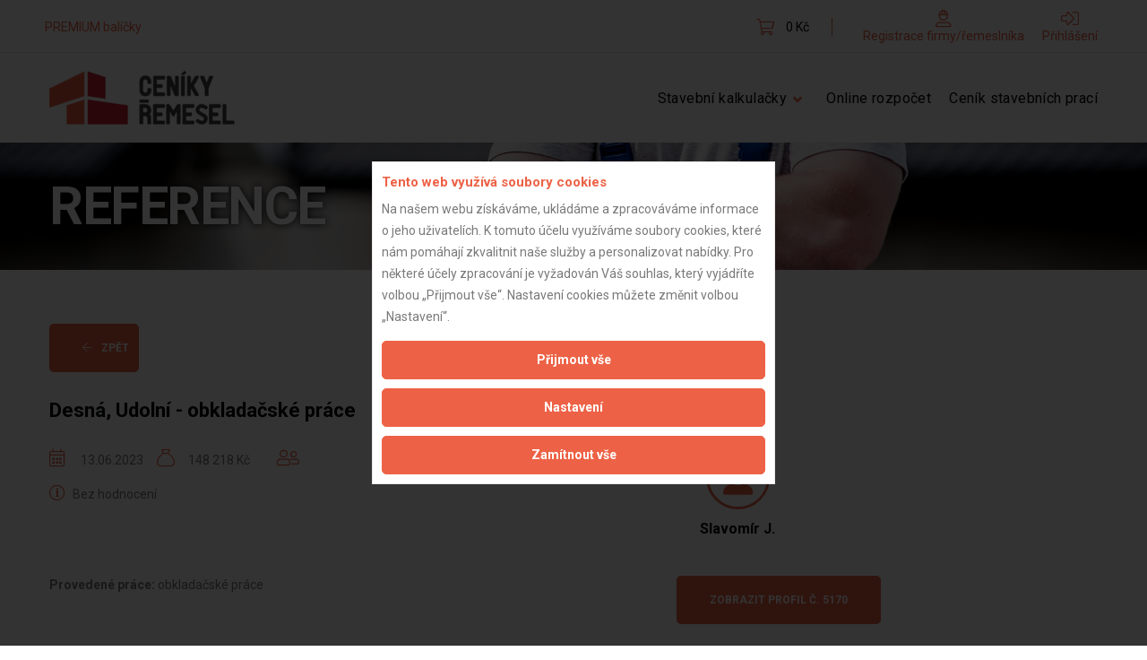

--- FILE ---
content_type: text/html; charset=utf-8
request_url: https://www.cenikyremesel.cz/reference/desna-udolni-obkladacske-prace-3797
body_size: 6262
content:
<!DOCTYPE html>
<!--[if lt IE 7]>
<html class="ie6"> <![endif]-->
<!--[if IE 7]>
<html class="ie7"> <![endif]-->
<!--[if IE 8]>
<html class="ie8"> <![endif]-->
<!--[if IE 9]>
<html class="ie9"> <![endif]-->
<!--[if gt IE 9]><!-->
<html class="no-touch">         <!--<![endif]-->
<head>
    <meta http-equiv="Content-Type" content="text/html;charset=utf-8">
    <title>Desná, Udolní - obkladačské práce </title>
    <meta name="description" content="Servis pro řemeslníky, stavební firmy i stavebníky">
    <meta name="keywords" content="ceniky remesel, stavebni ceniky, cenik prace, ceník řemesel, remeslnici online, remesla online, stavební rozpocet, rekonstrukce bytu, rekonstrukce domu, stavaba domu, stavba, svépomocí">
    <meta name="robots" content="index,follow">
    <meta name="googlebot" content="index,follow,archive">
    <meta name="author" content="Budget Automatic s.r.o.">
    <meta name="web_author" content="7 Interactive, s.r.o. - www.7interactive.cz">
    <meta name="viewport"
          content="width=device-width, initial-scale=1, maximum-scale=1.0, user-scalable=no, minimum-scale=1.0">

    <meta property="og:title" content="Desná, Udolní - obkladačské práce ">
    <meta property="og:description" content="Servis pro řemeslníky, stavební firmy i stavebníky">
    <meta property="og:site_name" content="">
    <meta property="og:url" content="/reference/desna-udolni-obkladacske-prace-3797">
    <meta property="og:image" content="https://www.cenikyremesel.cz/images/layout/logo.png">
    <meta property="og:type" content="website">

    <base href="https://www.cenikyremesel.cz/">

<link rel="stylesheet" type="text/css" href="/webtemp/cssloader-b35c1c2564ce.css?1669201200">
    <link rel="stylesheet" type="text/css" href="https://www.cenikyremesel.cz/css/selectize.css">

    <script src="https://www.cenikyremesel.cz/js/new/core.min.js"></script>
    <script type="text/javascript" src="https://www.cenikyremesel.cz/js/jquery.livequery.js"></script>
    <script type="text/javascript" src="https://www.cenikyremesel.cz/js/ckeditor/ckeditor_source.js"></script>
    <script type="text/javascript" src="https://www.cenikyremesel.cz/js/nette.ajax/nette.ajax.js"></script>
    <script src="https://www.cenikyremesel.cz/js/jquery.ajaxforms.js" type="text/javascript"></script>
    <script src="https://www.cenikyremesel.cz/js/jquery-ui.min.js"></script>
    <script src="https://www.cenikyremesel.cz/js/new/jquery.tipsy.min.js"></script>
    <script src="https://www.cenikyremesel.cz/js/selectize.min.js"></script>
    <script src="https://www.cenikyremesel.cz/js/selectize.nette.js"></script>
    <script src="https://www.cenikyremesel.cz/js/ResizeSensor.js"></script>
    <script src="https://www.cenikyremesel.cz/js/sticky.sidebar.min.js"></script>
    <script src="https://www.cenikyremesel.cz/js/countrycodejs/intlTelInput.min.js"></script>
    <script src="https://www.cenikyremesel.cz/js/common.js?v=1663581600"></script>

    <link href="./styles/cookiesConsent.css" type="text/css" rel="stylesheet">
    <script src="./js/cookiesConsent.js"></script>
    <script>
        $(window).on('load', function () {
            cookiesConsent = new CookiesConsent('cs');
            cookiesConsent.init();
        });
    </script>

    <script type="text/javascript" src="https://www.cenikyremesel.cz/js/daterangepicker/daterangepicker.js"></script>

    <script src="https://www.cenikyremesel.cz/js/lozad.min.js"></script>

    <link rel="shortcut icon" href="https://www.cenikyremesel.cz/favicon.ico" type="image/x-icon">

    <link rel="stylesheet" type="text/css" href="https://www.cenikyremesel.cz/css/daterangepicker/daterangepicker.css">
    <script type="text/javascript">
        WebFontConfig = {
            google: {
                families: ['Playfair Display:700i,900:latin-ext', 'Roboto:400,700:latin-ext']
            }
        };
        (function (d) {
            var wf = document.createElement('script');
            wf.src = 'https://ajax.googleapis.com/ajax/libs/webfont/1/webfont.js';
            wf.type = 'text/javascript';
            wf.async = 'true';
            var s = document.getElementsByTagName('script')[0];
            s.parentNode.insertBefore(wf, s);
        })(document);
    </script>

    <noscript>
        <link href="https://fonts.googleapis.com/css?family=Playfair+Display:700i,900|Roboto:400,700&display=swap&subset=latin-ext" rel="stylesheet">
    </noscript>

        <script type="text/plain" data-cc_category="statistics_cookies">
            (function (i, s, o, g, r, a, m) {
                i['GoogleAnalyticsObject'] = r;
                i[r] = i[r] || function () {
                    (i[r].q = i[r].q || []).push(arguments)
                }, i[r].l = 1 * new Date();
                a = s.createElement(o),
                    m = s.getElementsByTagName(o)[0];
                a.async = 1;
                a.src = g;
                m.parentNode.insertBefore(a, m)
            })(window, document, 'script', '//www.google-analytics.com/analytics.js', 'ga');

            ga('create', 'UA-33520300-1', 'auto');
            ga('send', 'pageview');
        </script>

        <script type="text/plain" data-cc_category="statistics_cookies" src="https://www.cenikyremesel.cz/js/ga.js"></script>

        <!-- Google Tag Manager -->
        <script type="text/plain" data-cc_category="statistics_cookies">(function(w,d,s,l,i){ w[l]=w[l]||[];w[l].push({ 'gtm.start':
        new Date().getTime(),event:'gtm.js'});var f=d.getElementsByTagName(s)[0],
        j=d.createElement(s),dl=l!='dataLayer'?'&l='+l:'';j.async=true;j.src=
        'https://www.googletagmanager.com/gtm.js?id='+i+dl;f.parentNode.insertBefore(j,f);
        })(window,document,'script','dataLayer','GTM-WQM2DM7');</script>
        <!-- End Google Tag Manager -->

        <!-- Google tag (gtag.js) -->
        <script type="text/plain" data-cc_category="statistics_cookies" async src="https://www.googletagmanager.com/gtag/js?id=G-7YBKMBLP01"></script>
        <script type="text/plain" data-cc_category="statistics_cookies">
            window.dataLayer = window.dataLayer || [];
            function gtag(){ dataLayer.push(arguments);}
            gtag('js', new Date());
            gtag('config', 'G-7YBKMBLP01');
        </script>

        <!-- Smartsupp Live Chat script -->

            <script type="text/plain" data-cc_category="statistics_cookies">
                var _smartsupp = _smartsupp || {};
                _smartsupp.key = 'bf1620b88e1eaef070c3922a3ef86f2a02c45206';
                window.smartsupp || (function (d) {
                    var s, c, o = smartsupp = function () {
                        o._.push(arguments)
                    };
                    o._ = [];
                    s = d.getElementsByTagName('script')[0];
                    c = d.createElement('script');
                    c.type = 'text/javascript';
                    c.charset = 'utf-8';
                    c.async = true;
                    c.src = 'https://www.smartsuppchat.com/loader.js?';
                    s.parentNode.insertBefore(c, s);
                })(document);
            </script>

    <script type="text/javascript">
        var overlayLink = "\/reference\/desna-udolni-obkladacske-prace-3797?do=popup";

        $(function () {
            $.nette.init();
        });
    </script>

    
</head>

<body class="" >
    <!-- Google Tag Manager (noscript) -->
    <noscript><iframe src="https://www.googletagmanager.com/ns.html?id=GTM-WQM2DM7"
    height="0" width="0" style="display:none;visibility:hidden"></iframe></noscript>
    <!-- End Google Tag Manager (noscript) -->

<div class="page" id="page">
    <div class="page-loader page-loader-variant-1">
        <div>
            <a class="brand brand-md" href="/">
                <img src="https://www.cenikyremesel.cz/images/layout/logo-loading.png" width="276" height="80" alt="logo">
            </a>
        </div>
        <div class="mt-5">
            <div id="spinningSquaresG">
                <div class="spinningSquaresG" id="spinningSquaresG_1"></div>
                <div class="spinningSquaresG" id="spinningSquaresG_2"></div>
                <div class="spinningSquaresG" id="spinningSquaresG_3"></div>
                <div class="spinningSquaresG" id="spinningSquaresG_4"></div>
                <div class="spinningSquaresG" id="spinningSquaresG_5"></div>
                <div class="spinningSquaresG" id="spinningSquaresG_6"></div>
                <div class="spinningSquaresG" id="spinningSquaresG_7"></div>
                <div class="spinningSquaresG" id="spinningSquaresG_8"></div>
            </div>
        </div>
    </div>
    <div>
    </div>
    <header class="page-head">
        <div class="rd-navbar-wrap">
            <nav class="rd-navbar rd-navbar-corporate-light js__navbar" data-layout="rd-navbar-fixed"
                 data-sm-layout="rd-navbar-fixed" data-md-device-layout="rd-navbar-static"
                 data-lg-layout="rd-navbar-static" data-lg-device-layout="rd-navbar-static"
                 data-stick-up-clone="false" data-md-stick-up-offset="53px" data-md-stick-up="true" data-lg-stick-up-offset="53px"
                  data-lg-stick-up="true" data-xl-layout="rd-navbar-static">
                <div class="rd-navbar-inner">
                    <div class="rd-navbar-aside-wrap">
                        <div class="rd-navbar-aside">
                            <div class="rd-navbar-aside-content-menu d-flex justify-content-end justify-content-lg-between align-items-center">

<ul class="footer__nav">
        <li class="last">
            <span><a href="/cenik-nasich-sluzeb">PREMIUM balíčky</a></span>
        </li>
</ul>                                <div class="rd-navbar-aside-group mt-0 d-flex align-items-center">
<div id="snippet--cartTopBarMobile">                                        <div class="unit-body">
                                            <a class="link-secondary link-cart d-flex justify-content-start align-items-center" href="/objednavka/">
                                                <span class="novi-icon icon-xxs icon-primary fal fa-shopping-cart mr-4"></span>
                                                <span class="js__cart-top-bar--amount"><span>0&nbsp;Kč</span></span>
                                            </a>
                                        </div>
</div>
                                    <div class="user-panel-navigation d-flex">
                                        <div class="d-lg-none js__user-panel-button">
                                            <div class="rounded-picture rounded-picture-xs">
                                                <i class="fal fa-user"></i>
                                            </div>
                                        </div>
                                        <div class="user-panel-content d-none d-lg-inline-block">
<div id="snippet--cartTopBar">                                                <div class="d-flex user-panel align-items-center justify-content-center flex-wrap flex-lg-nowrap pt-4 pt-lg-0">
                                                        <div class="user-panel-item">
                                                            <a class="user-panel-link"
                                                               href="/registrace-remeslnika/">
                                                                <i class="fal fa-user-hard-hat"></i>
                                                                <span class="user-panel-text">Registrace firmy/řemeslníka</span>
                                                            </a>
                                                        </div>
                                                        <div class="user-panel-item">
                                                            <a class="user-panel-link"
                                                               href="/prihlaseni/">
                                                                <i class="fal fa-sign-in-alt"></i>
                                                                <span class="user-panel-text">Přihlášení</span>
                                                            </a>
                                                        </div>
                                                </div>
</div>                                        </div>
                                    </div>
                                </div>
                            </div>
                        </div>
                    </div>
                    <div class="rd-navbar-group flex-wrap">
                        <div class="rd-navbar-panel">
                            <button class="rd-navbar-toggle" data-rd-navbar-toggle=".rd-navbar-nav-wrap">
                                <span></span>
                            </button>
                            <a class="rd-navbar-brand brand" href="/">Desná, Udolní - obkladačské práce </a>
                        </div>
                        <div class="rd-navbar-nav-wrap">
                            <div class="rd-navbar-nav-inner">
<ul class="rd-navbar-nav mr-0">
    <li>
        <a href="/stavebni-kalkulacky">Stavební kalkulačky</a>
        <div class="rd-navbar-dropdown row d-md-flex">
            <div class="col-12">
                <ul>
                    <li class="mb-0 mb-md-3">
                        <a href="https://www.cenikyremesel.cz/kalkulacka-rekonstrukce-bytu">Kalkulačka rekonstrukce bytu</a>
                    </li>
                    <li class="mb-0 mb-md-3">
                        <a href="/kalkulacka-rekonstrukce-domu">Kalkulačka rekonstrukce domu</a>
                    </li>
                    <li class="mb-0 mb-md-3">
                        <a href="/kalkulacka-stavby-domu">Kalkulačka stavby domu</a>
                    </li>
                    <li class="mb-0">
                        <a href="/kalkulacka-jednotlivych-profesi">Kalkulačka jednotlivých profesí</a>
                    </li>
                </ul>
            </div>
            <div class="col-12">
                <ul>
                </ul>
            </div>
        </div>
    </li>
    <li>
        <a href="http://www.cenikyremesel.cz/online-rozpocet">Online rozpočet</a>
    </li>
    <li>
        <a href="https://www.cenikyremesel.cz/cenik-stavebnich-praci">Ceník stavebních prací</a>
    </li>
</ul>                            </div>
                        </div>
                        <div class="js__xs-cart mobile-cart d-block d-lg-none">

                        </div>
                    </div>
                </div>
            </nav>
        </div>
    </header>

<div id="snippet--flashes">        <div class="js__flashes-container flash-message-container">
        </div>
        <script type="text/javascript">
            $(function () {
                initFlashMessagesActions();
            });
        </script>
</div>
<section class="section section-hero section-30 section-xxl-60 novi-background bg-gray-dark"
    style="background-image: url('../images/content/reference-detail-bg.jpg">
    <div class="container">
        <div class="page-title">
            <h1 class="h2">Reference</h1>
        </div>
    </div>
</section>
<section class="section section-60">
    <div class="container">
        <div class="row">
            <div class="col-1">
                <a href="JavaScript:Void(0)" class="button button-primary button-xs nowrap js__front--back"><i
                        class="fal fa-arrow-left mr-3"></i>Zpět</a>
            </div>
        </div>
        <div class="row">
            <div class="col-12 col-lg-6">
                <h3>Desná, Udolní - obkladačské práce</h3>
                <div class="d-flex flex-row flex-wrap justify-content-center justify-content-md-start">
                    <div class="d-flex flex-row">
                        <span class="mr-4 icon-xs-smaller icon-primary fal fa-calendar-alt"
                            title="Datum předání"></span>
                        <span>13.06.2023</span>
                    </div>
                    <div class="d-flex flex-row mx-4">
                        <span class="mr-4 icon-xs-smaller icon-primary fal fa-sack" title="Rozpočet"></span>
                        <div><span class="long">148&nbsp;218&nbsp;Kč</span></div>
                    </div>
                    <div class="d-flex flex-row ml-4">
                        <span class="mr-4 icon-xs-smaller icon-primary fal fa-user-friends"
                            title="Zprostředkovaná zakázka"></span>
                    </div>
                    <div class="w-100 d-flex flex-row my-4 line-height-normal">
                        <span class="do-tipsy-e" original-title="Vlastní nehodnocená reference.">
                            <i class="icon-xxs icon-primary fal fa-info-circle mr-2"></i>
                            Bez hodnocení
                        </span>
                    </div>
                </div>
                <div class="row">
                    <div class="col-12"></div>
                </div>
                    <div class="row">
                        <div class="col-12">
                            <b>Provedené práce: </b>
                            <span>obkladačské práce</span>
                        </div>
                    </div>
            </div>
            <div class="col-12 col-lg-5 offset-lg-1 mt-5 mt-lg-0">
                <div class="row">
                    <div class="col-12 col-sm-6 col-md-3 col-lg-5 col-xl-4">
                        <h5 class="text-center">Zhotovitel</h5>
                    </div>
                </div>
                <div class="row mt-0">
                    <div class="col-12 col-sm-6 col-md-3 col-lg-5 col-xl-4 worker mt-5">
<div class="workers-list-item clickable d-flex ml-auto mr-auto flex-wrap justify-content-center text-center size-md">
    <a href="/remeslnici/profil-5170" class="workers-list-link" target="_blank"></a>
    <div class="worker-list-image d-flex justify-content-center align-items-center no-image">
        <i class="fas fa-user-hard-hat"></i>
    </div>
</div>                        
                        <div class="thumbnail-caption mt-3 ml-auto mr-auto flex-wrap justify-content-center text-center">
                            <h6 class="header">Slavomír J.</h6>
                        </div>
                    </div>
                </div>
                <div class="mt-5 pt-3 text-center text-md-left">
                    <a href="/remeslnici/profil-5170"
                        class="button mt-0 btn-primary btn-sm">
                        Zobrazit Profil č. 5170
                    </a>
                </div>
            </div>
        </div>
    </div>
</section>


    <section class="section section-50 bg-cod-gray novi-background">
        <div class="container text-center text-md-left">
            <div class="row row-30 justify-content-lg-center justify-content-xl-start">
                <div class="col-12 col-md-6 col-xl-3">
<h2 class="h5">Důležité informace</h2>
<ul class="footer__nav">
        <li class="">
            <span><a href="/remeslnici">Naše firmy a řemeslníci</a></span>
        </li>
        <li class="">
            <span><a href="/zpracovani-a-ochrana-osobnich-udaju">Zpracování a ochrana osobních údajů</a></span>
        </li>
        <li class="">
            <span><a href="/zasady-pro-pouzivani-souboru-cookie">Zásady pro používání souborů cookie</a></span>
        </li>
        <li class="">
            <span><a href="/vseobecne-obchodni-podminky">Obchodní podmínky (zprostředkování)</a></span>
        </li>
        <li class="">
            <span><a href="/vseobecne-obchodni-podminky-rozpoctovani">Obchodní podmínky (rozpočtování)</a></span>
        </li>
        <li class="">
            <span><a href="/reference">Reference</a></span>
        </li>
        <li class="last">
            <span><a href="/nase-excelove-tabulky-online">Naše excelové tabulky online</a></span>
        </li>
</ul>                </div>
                <div class="col-12 col-md-6 col-xl-3">
<h2 class="h5">Naše služby</h2>
<ul class="footer__nav">
        <li class="">
            <span><a href="/servis-pro-stavebni-firmy">Servis pro stavební firmy</a></span>
        </li>
        <li class="">
            <span><a href="/informace-pro-klienty">Zprostředkování řemeslníků</a></span>
        </li>
        <li class="">
            <span><a href="/informace-pro-remeslniky">Zprostředkování samotných prací</a></span>
        </li>
        <li class="">
            <span><a href="/zprostredkovani-stavebnich-zakazek">Zprostředkování stavebních zakázek</a></span>
        </li>
        <li class="">
            <span><a href="/kalkulacka-rekonstrukce-bytu">Kalkulačka rekonstrukce bytu</a></span>
        </li>
        <li class="">
            <span><a href="/kalkulacka-rekonstrukce-domu">Kalkulačka rekonstrukce domu</a></span>
        </li>
        <li class="">
            <span><a href="/kalkulacka-stavby-domu">Kalkulačka stavby domu</a></span>
        </li>
        <li class="">
            <span><a href="/ceniky">Ceníky řemeslných prací</a></span>
        </li>
        <li class="">
            <span><a href="/ceniky/rekonstrukce-bytu">Rekonstrukce bytů</a></span>
        </li>
        <li class="">
            <span><a href="/stavby-a-rekonstrukce-domu">Stavby a rekonstrukce domů</a></span>
        </li>
        <li class="last">
            <span><a href="/technicka-videokonzultace">Technická videokonzultace</a></span>
        </li>
</ul>                </div>
                <div class="col-12 col-md-6 col-xl-3">
<h2 class="h5">Informace o nás</h2>
<ul class="footer__nav">
        <li class="">
            <span><a href="/prezentace-nasich-sluzeb">Prezentace našich služeb</a></span>
        </li>
        <li class="">
            <span><a href="/cenik-nasich-sluzeb">Ceník našich služeb</a></span>
        </li>
        <li class="">
            <span><a href="/moznosti-blizsi-spoluprace">Možnosti bližší spolupráce</a></span>
        </li>
        <li class="">
            <span><a href="/o-nas">O projektu a o zakladateli</a></span>
        </li>
        <li class="last">
            <span><a href="/kontakty">Kontakt</a></span>
        </li>
</ul>                </div>
                <div class="col-12 col-md-6 col-xl-3 text-lg-center">
                    <a class="brand" href="/">
                        <img src="https://www.cenikyremesel.cz/images/layout/footer-logo.png" width="139" height="22" alt="logo">
                    </a>
                    <ul class="list-inline list-inline-xs">
                        <li><a class="novi-icon icon icon-sm-custom link-tundora fab fa-facebook"
                               href="https://www.facebook.com/cenikyremesel/" target="_blank"></a></li>
                        <li><a class="novi-icon icon icon-sm-custom link-tundora fab fa-twitter"
                               href="https://twitter.com/CENIKYREMESEL" target="_blank"></a></li>
                    </ul>
                </div>
            </div>
        </div>
    </section>

    <footer class="page-foot page-foot-default section-35 bg-black novi-background">
        <div class="container">
            <div class="row">
                <div class="col-12 col-md-12 col-xl-12 rights small">
                    <p>Všechny texty, fotografie i ostatní materiály publikované na těchto stránkách jsou autorským dílem a v souladu s platnými právními předpisy si autor vyhrazuje právo jejich výlučného vlastnictví. Jejich další šíření, modifikace, publikování apod. podléhá písemnému souhlasu autora.</p>

                </div>
            </div>
            <div class="row">
                <div class="col-12 col-md-6 col-xl-9">
                    <p class="rights small">
                        <span>CenikyRemesel.cz</span>
                        <span>&nbsp;&#169;&nbsp;2012 - 2026</span>
                        <span></span>
                        Servis pro stavaře a stavebníky
                        <br>
                        <a href="#" class="__cc_open text-white noajax">
                            Změnit souhlas s používáním cookies
                        </a>
                    </p>
                </div>
                <div class="col-12 col-md-6 col-xl-3 text-right">
                    <div class="created interactive">
                        Developed by
                        <a class="seven-interactive-logo" href="https://www.7interactive.cz">
                            <span>
                                Tvorba webových stránek - 7 Interactive, s.r.o.
                            </span>
                        </a>
                    </div>
                </div>
            </div>
        </div>
    </footer>
</div>

<div class="snackbars" id="form-output-global"></div>
<script src="https://www.cenikyremesel.cz/js/new/script.js?v=1655719200"></script>
<script src="https://www.cenikyremesel.cz/js/InteractiveComponents/Loader.js"></script>
<script src="https://www.cenikyremesel.cz/js/SevenRS/int-forms.js?v=1571911200"></script>
<script src="https://www.cenikyremesel.cz/js/link-in-modal.js"></script>
<script src="https://www.cenikyremesel.cz/js/budgetModulInit.js?v=1651140000"></script>
<script src="https://www.cenikyremesel.cz/js/budgetModulTableInit.js?v=1653472800"></script>
<script src="/js/fixedPanel.js?"></script>

<script>
    $(() => {
        const observer = lozad();
        observer.observe();
    });
</script>

<div id="snippet--overlay"></div>


<div class="pop-up-modal modal fade" id="popUpModal__1" tabindex="-1" aria-labelledby="popUpModal__1__Label" aria-hidden="true" data-title="Podrobný stavební rozpočet zdarma za dvě minuty!" data-popuptime="185">
    <div class="modal-dialog">
        <div class="modal-content" style="background-image: url(https\:\/\/www\.cenikyremesel\.cz\/upload\/popup\/691f9d5b76ba2\.desktop\.jpg)">
            <button type="button" class="close" data-dismiss="modal" aria-label="Close">
                <span aria-hidden="true">&times;</span>
            </button>

            <div class="modal-body">
                <div>
                    <h3>Podrobný stavební rozpočet zdarma za dvě minuty!</h3>
                    <a href="https://www.cenikyremesel.cz/stavebni-kalkulacky" class="button button-primary">Vyzkoušet</a>
                </div>
            </div>
        </div>
    </div>
</div>

<script src="https://www.cenikyremesel.cz/js/js-cookie.js"></script>
<script src="https://www.cenikyremesel.cz/js/pop-up-modal.js?v=1655978400"></script>
</body>
</html>


--- FILE ---
content_type: application/x-javascript
request_url: https://www.cenikyremesel.cz/js/ckeditor/_source/core/editor.js
body_size: 8866
content:
/*
Copyright (c) 2003-2012, CKSource - Frederico Knabben. All rights reserved.
For licensing, see LICENSE.html or http://ckeditor.com/license
*/

/**
 * @fileOverview Defines the {@link CKEDITOR.editor} class, which represents an
 *		editor instance.
 */

(function()
{
	// The counter for automatic instance names.
	var nameCounter = 0;

	var getNewName = function()
	{
		var name = 'editor' + ( ++nameCounter );
		return ( CKEDITOR.instances && CKEDITOR.instances[ name ] ) ? getNewName() : name;
	};

	// ##### START: Config Privates

	// These function loads custom configuration files and cache the
	// CKEDITOR.editorConfig functions defined on them, so there is no need to
	// download them more than once for several instances.
	var loadConfigLoaded = {};
	var loadConfig = function( editor )
	{
		var customConfig = editor.config.customConfig;

		// Check if there is a custom config to load.
		if ( !customConfig )
			return false;

		customConfig = CKEDITOR.getUrl( customConfig );

		var loadedConfig = loadConfigLoaded[ customConfig ] || ( loadConfigLoaded[ customConfig ] = {} );

		// If the custom config has already been downloaded, reuse it.
		if ( loadedConfig.fn )
		{
			// Call the cached CKEDITOR.editorConfig defined in the custom
			// config file for the editor instance depending on it.
			loadedConfig.fn.call( editor, editor.config );

			// If there is no other customConfig in the chain, fire the
			// "configLoaded" event.
			if ( CKEDITOR.getUrl( editor.config.customConfig ) == customConfig || !loadConfig( editor ) )
				editor.fireOnce( 'customConfigLoaded' );
		}
		else
		{
			// Load the custom configuration file.
			CKEDITOR.scriptLoader.load( customConfig, function()
				{
					// If the CKEDITOR.editorConfig function has been properly
					// defined in the custom configuration file, cache it.
					if ( CKEDITOR.editorConfig )
						loadedConfig.fn = CKEDITOR.editorConfig;
					else
						loadedConfig.fn = function(){};

					// Call the load config again. This time the custom
					// config is already cached and so it will get loaded.
					loadConfig( editor );
				});
		}

		return true;
	};

	var initConfig = function( editor, instanceConfig )
	{
		// Setup the lister for the "customConfigLoaded" event.
		editor.on( 'customConfigLoaded', function()
			{
				if ( instanceConfig )
				{
					// Register the events that may have been set at the instance
					// configuration object.
					if ( instanceConfig.on )
					{
						for ( var eventName in instanceConfig.on )
						{
							editor.on( eventName, instanceConfig.on[ eventName ] );
						}
					}

					// Overwrite the settings from the in-page config.
					CKEDITOR.tools.extend( editor.config, instanceConfig, true );

					delete editor.config.on;
				}

				onConfigLoaded( editor );
			});

		// The instance config may override the customConfig setting to avoid
		// loading the default ~/config.js file.
		if ( instanceConfig && instanceConfig.customConfig != undefined )
			editor.config.customConfig = instanceConfig.customConfig;

		// Load configs from the custom configuration files.
		if ( !loadConfig( editor ) )
			editor.fireOnce( 'customConfigLoaded' );
	};

	// ##### END: Config Privates

	var onConfigLoaded = function( editor )
	{
		// Set config related properties.

		var skin = editor.config.skin.split( ',' ),
			skinName = skin[ 0 ],
			skinPath = CKEDITOR.getUrl( skin[ 1 ] || (
				'_source/' +	// @Packager.RemoveLine
				'skins/' + skinName + '/' ) );

		/**
		 * The name of the skin used by this editor instance. The skin name can
		 * be set through the <code>{@link CKEDITOR.config.skin}</code> setting.
		 * @name CKEDITOR.editor.prototype.skinName
		 * @type String
		 * @example
		 * alert( editor.skinName );  // E.g. "kama"
		 */
		editor.skinName = skinName;

		/**
		 * The full URL of the skin directory.
		 * @name CKEDITOR.editor.prototype.skinPath
		 * @type String
		 * @example
		 * alert( editor.skinPath );  // E.g. "http://example.com/ckeditor/skins/kama/"
		 */
		editor.skinPath = skinPath;

		/**
		 * The CSS class name used for skin identification purposes.
		 * @name CKEDITOR.editor.prototype.skinClass
		 * @type String
		 * @example
		 * alert( editor.skinClass );  // E.g. "cke_skin_kama"
		 */
		editor.skinClass = 'cke_skin_' + skinName;

		/**
		 * The <a href="http://en.wikipedia.org/wiki/Tabbing_navigation">tabbing
		 * navigation</a> order that has been calculated for this editor
		 * instance. This can be set by the <code>{@link CKEDITOR.config.tabIndex}</code>
		 * setting or taken from the <code>tabindex</code> attribute of the
		 * <code>{@link #element}</code> associated with the editor.
		 * @name CKEDITOR.editor.prototype.tabIndex
		 * @type Number
		 * @default 0 (zero)
		 * @example
		 * alert( editor.tabIndex );  // E.g. "0"
		 */
		editor.tabIndex = editor.config.tabIndex || editor.element.getAttribute( 'tabindex' ) || 0;

		/**
		 * Indicates the read-only state of this editor. This is a read-only property.
		 * @name CKEDITOR.editor.prototype.readOnly
		 * @type Boolean
		 * @since 3.6
		 * @see CKEDITOR.editor#setReadOnly
		 */
		editor.readOnly = !!( editor.config.readOnly || editor.element.getAttribute( 'disabled' ) );

		// Fire the "configLoaded" event.
		editor.fireOnce( 'configLoaded' );

		// Load language file.
		loadSkin( editor );
	};

	var loadLang = function( editor )
	{
		CKEDITOR.lang.load( editor.config.language, editor.config.defaultLanguage, function( languageCode, lang )
			{
				/**
				 * The code for the language resources that have been loaded
				 * for the user interface elements of this editor instance.
				 * @name CKEDITOR.editor.prototype.langCode
				 * @type String
				 * @example
				 * alert( editor.langCode );  // E.g. "en"
				 */
				editor.langCode = languageCode;

				/**
				 * An object that contains all language strings used by the editor
				 * interface.
				 * @name CKEDITOR.editor.prototype.lang
				 * @type CKEDITOR.lang
				 * @example
				 * alert( editor.lang.bold );  // E.g. "Negrito" (if the language is set to Portuguese)
				 */
				// As we'll be adding plugin specific entries that could come
				// from different language code files, we need a copy of lang,
				// not a direct reference to it.
				editor.lang = CKEDITOR.tools.prototypedCopy( lang );

				// We're not able to support RTL in Firefox 2 at this time.
				if ( CKEDITOR.env.gecko && CKEDITOR.env.version < 10900 && editor.lang.dir == 'rtl' )
					editor.lang.dir = 'ltr';

				editor.fire( 'langLoaded' );

				var config = editor.config;
				config.contentsLangDirection == 'ui' && ( config.contentsLangDirection = editor.lang.dir );

				loadPlugins( editor );
			});
	};

	var loadPlugins = function( editor )
	{
		var config			= editor.config,
			plugins			= config.plugins,
			extraPlugins	= config.extraPlugins,
			removePlugins	= config.removePlugins;

		if ( extraPlugins )
		{
			// Remove them first to avoid duplications.
			var removeRegex = new RegExp( '(?:^|,)(?:' + extraPlugins.replace( /\s*,\s*/g, '|' ) + ')(?=,|$)' , 'g' );
			plugins = plugins.replace( removeRegex, '' );

			plugins += ',' + extraPlugins;
		}

		if ( removePlugins )
		{
			removeRegex = new RegExp( '(?:^|,)(?:' + removePlugins.replace( /\s*,\s*/g, '|' ) + ')(?=,|$)' , 'g' );
			plugins = plugins.replace( removeRegex, '' );
		}

		// Load the Adobe AIR plugin conditionally.
		CKEDITOR.env.air && ( plugins += ',adobeair' );

		// Load all plugins defined in the "plugins" setting.
		CKEDITOR.plugins.load( plugins.split( ',' ), function( plugins )
			{
				// The list of plugins.
				var pluginsArray = [];

				// The language code to get loaded for each plugin. Null
				// entries will be appended for plugins with no language files.
				var languageCodes = [];

				// The list of URLs to language files.
				var languageFiles = [];

				/**
				 * An object that contains references to all plugins used by this
				 * editor instance.
				 * @name CKEDITOR.editor.prototype.plugins
				 * @type Object
				 * @example
				 * alert( editor.plugins.dialog.path );  // E.g. "http://example.com/ckeditor/plugins/dialog/"
				 */
				editor.plugins = plugins;

				// Loop through all plugins, to build the list of language
				// files to get loaded.
				for ( var pluginName in plugins )
				{
					var plugin = plugins[ pluginName ],
						pluginLangs = plugin.lang,
						pluginPath = CKEDITOR.plugins.getPath( pluginName ),
						lang = null;

					// Set the plugin path in the plugin.
					plugin.path = pluginPath;

					// If the plugin has "lang".
					if ( pluginLangs )
					{
						// Resolve the plugin language. If the current language
						// is not available, get the first one (default one).
						lang = ( CKEDITOR.tools.indexOf( pluginLangs, editor.langCode ) >= 0 ? editor.langCode : pluginLangs[ 0 ] );

						if ( !plugin.langEntries || !plugin.langEntries[ lang ] )
						{
							// Put the language file URL into the list of files to
							// get downloaded.
							languageFiles.push( CKEDITOR.getUrl( pluginPath + 'lang/' + lang + '.js' ) );
						}
						else
						{
							CKEDITOR.tools.extend( editor.lang, plugin.langEntries[ lang ] );
							lang = null;
						}
					}

					// Save the language code, so we know later which
					// language has been resolved to this plugin.
					languageCodes.push( lang );

					pluginsArray.push( plugin );
				}

				// Load all plugin specific language files in a row.
				CKEDITOR.scriptLoader.load( languageFiles, function()
					{
						// Initialize all plugins that have the "beforeInit" and "init" methods defined.
						var methods = [ 'beforeInit', 'init', 'afterInit' ];
						for ( var m = 0 ; m < methods.length ; m++ )
						{
							for ( var i = 0 ; i < pluginsArray.length ; i++ )
							{
								var plugin = pluginsArray[ i ];

								// Uses the first loop to update the language entries also.
								if ( m === 0 && languageCodes[ i ] && plugin.lang )
									CKEDITOR.tools.extend( editor.lang, plugin.langEntries[ languageCodes[ i ] ] );

								// Call the plugin method (beforeInit and init).
								if ( plugin[ methods[ m ] ] )
									plugin[ methods[ m ] ]( editor );
							}
						}

						// Load the editor skin.
						editor.fire( 'pluginsLoaded' );
						loadTheme( editor );
					});
			});
	};

	var loadSkin = function( editor )
	{
		CKEDITOR.skins.load( editor, 'editor', function()
			{
				loadLang( editor );
			});
	};

	var loadTheme = function( editor )
	{
		var theme = editor.config.theme;
		CKEDITOR.themes.load( theme, function()
			{
				/**
				 * The theme used by this editor instance.
				 * @name CKEDITOR.editor.prototype.theme
				 * @type CKEDITOR.theme
				 * @example
				 * alert( editor.theme );  // E.g. "http://example.com/ckeditor/themes/default/"
				 */
				var editorTheme = editor.theme = CKEDITOR.themes.get( theme );
				editorTheme.path = CKEDITOR.themes.getPath( theme );
				editorTheme.build( editor );

				if ( editor.config.autoUpdateElement )
					attachToForm( editor );
			});
	};

	var attachToForm = function( editor )
	{
		var element = editor.element;

		// If are replacing a textarea, we must
		if ( editor.elementMode == CKEDITOR.ELEMENT_MODE_REPLACE && element.is( 'textarea' ) )
		{
			var form = element.$.form && new CKEDITOR.dom.element( element.$.form );
			if ( form )
			{
				function onSubmit()
				{
					editor.updateElement();
				}
				form.on( 'submit',onSubmit );

				// Setup the submit function because it doesn't fire the
				// "submit" event.
				if ( !form.$.submit.nodeName && !form.$.submit.length )
				{
					form.$.submit = CKEDITOR.tools.override( form.$.submit, function( originalSubmit )
						{
							return function()
								{
									editor.updateElement();

									// For IE, the DOM submit function is not a
									// function, so we need thid check.
									if ( originalSubmit.apply )
										originalSubmit.apply( this, arguments );
									else
										originalSubmit();
								};
						});
				}

				// Remove 'submit' events registered on form element before destroying.(#3988)
				editor.on( 'destroy', function()
				{
					form.removeListener( 'submit', onSubmit );
				} );
			}
		}
	};

	function updateCommands()
	{
		var command,
			commands = this._.commands,
			mode = this.mode;

		if ( !mode )
			return;

		for ( var name in commands )
		{
			command = commands[ name ];
			command[ command.startDisabled ? 'disable' :
					 this.readOnly && !command.readOnly ? 'disable' : command.modes[ mode ] ? 'enable' : 'disable' ]();
		}
	}

	/**
	 * Initializes the editor instance. This function is called by the editor
	 * contructor (<code>editor_basic.js</code>).
	 * @private
	 */
	CKEDITOR.editor.prototype._init = function()
		{
			// Get the properties that have been saved in the editor_base
			// implementation.
			var element			= CKEDITOR.dom.element.get( this._.element ),
				instanceConfig	= this._.instanceConfig;
			delete this._.element;
			delete this._.instanceConfig;

			this._.commands = {};
			this._.styles = [];

			/**
			 * The DOM element that was replaced by this editor instance. This
			 * element stores the editor data on load and post.
			 * @name CKEDITOR.editor.prototype.element
			 * @type CKEDITOR.dom.element
			 * @example
			 * var editor = CKEDITOR.instances.editor1;
			 * alert( <strong>editor.element</strong>.getName() );  // E.g. "textarea"
			 */
			this.element = element;

			/**
			 * The editor instance name. It may be the replaced element ID, name, or
			 * a default name using the progressive counter (<code>editor1</code>,
			 * <code>editor2</code>, ...).
			 * @name CKEDITOR.editor.prototype.name
			 * @type String
			 * @example
			 * var editor = CKEDITOR.instances.editor1;
			 * alert( <strong>editor.name</strong> );  // "editor1"
			 */
			this.name = ( element && ( this.elementMode == CKEDITOR.ELEMENT_MODE_REPLACE )
							&& ( element.getId() || element.getNameAtt() ) )
						|| getNewName();

			if ( this.name in CKEDITOR.instances )
				throw '[CKEDITOR.editor] The instance "' + this.name + '" already exists.';

			/**
			 * A unique random string assigned to each editor instance on the page.
			 * @name CKEDITOR.editor.prototype.id
			 * @type String
			 */
			this.id = CKEDITOR.tools.getNextId();

			/**
			 * The configurations for this editor instance. It inherits all
			 * settings defined in <code>(@link CKEDITOR.config}</code>, combined with settings
			 * loaded from custom configuration files and those defined inline in
			 * the page when creating the editor.
			 * @name CKEDITOR.editor.prototype.config
			 * @type Object
			 * @example
			 * var editor = CKEDITOR.instances.editor1;
			 * alert( <strong>editor.config.theme</strong> );  // E.g. "default"
			 */
			this.config = CKEDITOR.tools.prototypedCopy( CKEDITOR.config );

			/**
			 * The namespace containing UI features related to this editor instance.
			 * @name CKEDITOR.editor.prototype.ui
			 * @type CKEDITOR.ui
			 * @example
			 */
			this.ui = new CKEDITOR.ui( this );

			/**
			 * Controls the focus state of this editor instance. This property
			 * is rarely used for normal API operations. It is mainly
			 * intended for developers adding UI elements to the editor interface.
			 * @name CKEDITOR.editor.prototype.focusManager
			 * @type CKEDITOR.focusManager
			 * @example
			 */
			this.focusManager = new CKEDITOR.focusManager( this );

			CKEDITOR.fire( 'instanceCreated', null, this );

			this.on( 'mode', updateCommands, null, null, 1 );
			this.on( 'readOnly', updateCommands, null, null, 1 );

			initConfig( this, instanceConfig );
		};
})();

CKEDITOR.tools.extend( CKEDITOR.editor.prototype,
	/** @lends CKEDITOR.editor.prototype */
	{
		/**
		 * Adds a command definition to the editor instance. Commands added with
		 * this function can be executed later with the <code>{@link #execCommand}</code> method.
		 * @param {String} commandName The indentifier name of the command.
		 * @param {CKEDITOR.commandDefinition} commandDefinition The command definition.
		 * @example
		 * editorInstance.addCommand( 'sample',
		 * {
		 *     exec : function( editor )
		 *     {
		 *         alert( 'Executing a command for the editor name "' + editor.name + '"!' );
		 *     }
		 * });
		 */
		addCommand : function( commandName, commandDefinition )
		{
			return this._.commands[ commandName ] = new CKEDITOR.command( this, commandDefinition );
		},

		/**
		 * Adds a piece of CSS code to the editor which will be applied to the WYSIWYG editing document.
		 * This CSS would not be added to the output, and is there mainly for editor-specific editing requirements.
		 * Note: This function should be called before the editor is loaded to take effect.
		 * @param css {String} CSS text.
		 * @example
		 * editorInstance.addCss( 'body { background-color: grey; }' );
		 */
		addCss : function( css )
		{
			this._.styles.push( css );
		},

		/**
		 * Destroys the editor instance, releasing all resources used by it.
		 * If the editor replaced an element, the element will be recovered.
		 * @param {Boolean} [noUpdate] If the instance is replacing a DOM
		 *		element, this parameter indicates whether or not to update the
		 *		element with the instance contents.
		 * @example
		 * alert( CKEDITOR.instances.editor1 );  //  E.g "object"
		 * <strong>CKEDITOR.instances.editor1.destroy()</strong>;
		 * alert( CKEDITOR.instances.editor1 );  // "undefined"
		 */
		destroy : function( noUpdate )
		{
			if ( !noUpdate )
				this.updateElement();

			this.fire( 'destroy' );
			this.theme && this.theme.destroy( this );

			CKEDITOR.remove( this );
			CKEDITOR.fire( 'instanceDestroyed', null, this );
		},

		/**
		 * Executes a command associated with the editor.
		 * @param {String} commandName The indentifier name of the command.
		 * @param {Object} [data] Data to be passed to the command.
		 * @returns {Boolean} <code>true</code> if the command was executed
		 *		successfully, otherwise <code>false</code>.
		 * @see CKEDITOR.editor.addCommand
		 * @example
		 * editorInstance.execCommand( 'bold' );
		 */
		execCommand : function( commandName, data )
		{
			var command = this.getCommand( commandName );

			var eventData =
			{
				name: commandName,
				commandData: data,
				command: command
			};

			if ( command && command.state != CKEDITOR.TRISTATE_DISABLED )
			{
				if ( this.fire( 'beforeCommandExec', eventData ) !== true )
				{
					eventData.returnValue = command.exec( eventData.commandData );

					// Fire the 'afterCommandExec' immediately if command is synchronous.
					if ( !command.async && this.fire( 'afterCommandExec', eventData ) !== true )
						return eventData.returnValue;
				}
			}

			// throw 'Unknown command name "' + commandName + '"';
			return false;
		},

		/**
		 * Gets one of the registered commands. Note that after registering a
		 * command definition with <code>{@link #addCommand}</code>, it is
		 * transformed internally into an instance of
		 * <code>{@link CKEDITOR.command}</code>, which will then be returned
		 * by this function.
		 * @param {String} commandName The name of the command to be returned.
		 * This is the same name that is used to register the command with
		 * 		<code>addCommand</code>.
		 * @returns {CKEDITOR.command} The command object identified by the
		 * provided name.
		 */
		getCommand : function( commandName )
		{
			return this._.commands[ commandName ];
		},

		/**
		 * Gets the editor data. The data will be in raw format. It is the same
		 * data that is posted by the editor.
		 * @type String
		 * @returns (String) The editor data.
		 * @example
		 * if ( CKEDITOR.instances.editor1.<strong>getData()</strong> == '' )
		 *     alert( 'There is no data available' );
		 */
		getData : function()
		{
			this.fire( 'beforeGetData' );

			var eventData = this._.data;

			if ( typeof eventData != 'string' )
			{
				var element = this.element;
				if ( element && this.elementMode == CKEDITOR.ELEMENT_MODE_REPLACE )
					eventData = element.is( 'textarea' ) ? element.getValue() : element.getHtml();
				else
					eventData = '';
			}

			eventData = { dataValue : eventData };

			// Fire "getData" so data manipulation may happen.
			this.fire( 'getData', eventData );

			return eventData.dataValue;
		},

		/**
		 * Gets the "raw data" currently available in the editor. This is a
		 * fast method which returns the data as is, without processing, so it is
		 * not recommended to use it on resulting pages. Instead it can be used
		 * combined with the <code>{@link #loadSnapshot}</code> method in order
		 * to be able to automatically save the editor data from time to time
		 * while the user is using the editor, to avoid data loss, without risking
		 * performance issues.
		 * @see CKEDITOR.editor.getData
		 * @example
		 * alert( editor.getSnapshot() );
		 */
		getSnapshot : function()
		{
			var data = this.fire( 'getSnapshot' );

			if ( typeof data != 'string' )
			{
				var element = this.element;
				if ( element && this.elementMode == CKEDITOR.ELEMENT_MODE_REPLACE )
					data = element.is( 'textarea' ) ? element.getValue() : element.getHtml();
			}

			return data;
		},

		/**
		 * Loads "raw data" into the editor. The data is loaded with processing
		 * straight to the editing area. It should not be used as a way to load
		 * any kind of data, but instead in combination with
		 * <code>{@link #getSnapshot}</code> produced data.
		 * @see CKEDITOR.editor.setData
		 * @example
		 * var data = editor.getSnapshot();
		 * editor.<strong>loadSnapshot( data )</strong>;
		 */
		loadSnapshot : function( snapshot )
		{
			this.fire( 'loadSnapshot', snapshot );
		},

		/**
		 * Sets the editor data. The data must be provided in the raw format (HTML).<br />
		 * <br />
		 * Note that this method is asynchronous. The <code>callback</code> parameter must
		 * be used if interaction with the editor is needed after setting the data.
		 * @param {String} data HTML code to replace the curent content in the
		 *		editor.
		 * @param {Function} callback Function to be called after the <code>setData</code>
		 *		is completed.
		 *@param {Boolean} internal Whether to suppress any event firing when copying data
		 *		internally inside the editor.
		 * @example
		 * CKEDITOR.instances.editor1.<strong>setData</strong>( '&lt;p&gt;This is the editor data.&lt;/p&gt;' );
		 * @example
		 * CKEDITOR.instances.editor1.<strong>setData</strong>( '&lt;p&gt;Some other editor data.&lt;/p&gt;', function()
		 *     {
		 *         this.checkDirty();  // true
		 *     });
		 */
		setData : function( data , callback, internal )
		{
			if( callback )
			{
				this.on( 'dataReady', function( evt )
				{
					evt.removeListener();
					callback.call( evt.editor );
				} );
			}

			// Fire "setData" so data manipulation may happen.
			var eventData = { dataValue : data };
			!internal && this.fire( 'setData', eventData );

			this._.data = eventData.dataValue;

			!internal && this.fire( 'afterSetData', eventData );
		},

		/**
		 * Puts or restores the editor into read-only state. When in read-only,
		 * the user is not able to change the editor contents, but can still use
		 * some editor features. This function sets the <code>{@link CKEDITOR.config.readOnly}</code>
		 * property of the editor, firing the <code>{@link CKEDITOR.editor#readOnly}</code> event.<br><br>
		 * <strong>Note:</strong> the current editing area will be reloaded.
		 * @param {Boolean} [isReadOnly] Indicates that the editor must go
		 *		read-only (<code>true</code>, default) or be restored and made editable
		 * 		(<code>false</code>).
		 * @since 3.6
		 */
		setReadOnly : function( isReadOnly )
		{
			isReadOnly = ( isReadOnly == undefined ) || isReadOnly;

			if ( this.readOnly != isReadOnly )
			{
				this.readOnly = isReadOnly;

				// Fire the readOnly event so the editor features can update
				// their state accordingly.
				this.fire( 'readOnly' );
			}
		},

		/**
		 * Inserts HTML code into the currently selected position in the editor in WYSIWYG mode.
		 * @param {String} data HTML code to be inserted into the editor.
		 * @example
		 * CKEDITOR.instances.editor1.<strong>insertHtml( '&lt;p&gt;This is a new paragraph.&lt;/p&gt;' )</strong>;
		 */
		insertHtml : function( data )
		{
			this.fire( 'insertHtml', data );
		},

		/**
		 * Insert text content into the currently selected position in the
		 * editor in WYSIWYG mode. The styles of the selected element will be applied to the inserted text.
		 * Spaces around the text will be leaving untouched.
		 * <strong>Note:</strong> two subsequent line-breaks will introduce one paragraph. This depends on <code>{@link CKEDITOR.config.enterMode}</code>;
		 * A single line-break will be instead translated into one &lt;br /&gt;.
		 * @since 3.5
		 * @param {String} text Text to be inserted into the editor.
		 * @example
		 * CKEDITOR.instances.editor1.<strong>insertText( ' line1 \n\n line2' )</strong>;
		 */
		insertText : function( text )
		{
			this.fire( 'insertText', text );
		},

		/**
		 * Inserts an element into the currently selected position in the
		 * editor in WYSIWYG mode.
		 * @param {CKEDITOR.dom.element} element The element to be inserted
		 *		into the editor.
		 * @example
		 * var element = CKEDITOR.dom.element.createFromHtml( '&lt;img src="hello.png" border="0" title="Hello" /&gt;' );
		 * CKEDITOR.instances.editor1.<strong>insertElement( element )</strong>;
		 */
		insertElement : function( element )
		{
			this.fire( 'insertElement', element );
		},

		/**
		 * Checks whether the current editor contents contain changes when
		 * compared to the contents loaded into the editor at startup, or to
		 * the contents available in the editor when <code>{@link #resetDirty}</code>
		 * was called.
		 * @returns {Boolean} "true" is the contents contain changes.
		 * @example
		 * function beforeUnload( e )
		 * {
		 *     if ( CKEDITOR.instances.editor1.<strong>checkDirty()</strong> )
		 * 	        return e.returnValue = "You will lose the changes made in the editor.";
		 * }
		 *
		 * if ( window.addEventListener )
		 *     window.addEventListener( 'beforeunload', beforeUnload, false );
		 * else
		 *     window.attachEvent( 'onbeforeunload', beforeUnload );
		 */
		checkDirty : function()
		{
			return ( this.mayBeDirty && this._.previousValue !== this.getSnapshot() );
		},

		/**
		 * Resets the "dirty state" of the editor so subsequent calls to
		 * <code>{@link #checkDirty}</code> will return <code>false</code> if the user will not
		 * have made further changes to the contents.
		 * @example
		 * alert( editor.checkDirty() );  // E.g. "true"
		 * editor.<strong>resetDirty()</strong>;
		 * alert( editor.checkDirty() );  // "false"
		 */
		resetDirty : function()
		{
			if ( this.mayBeDirty )
				this._.previousValue = this.getSnapshot();
		},

		/**
		 * Updates the <code>&lt;textarea&gt;</code> element that was replaced by the editor with
		 * the current data available in the editor.
		 * @see CKEDITOR.editor.element
		 * @example
		 * CKEDITOR.instances.editor1.updateElement();
		 * alert( document.getElementById( 'editor1' ).value );  // The current editor data.
		 */
		updateElement : function()
		{
			var element = this.element;
			if ( element && this.elementMode == CKEDITOR.ELEMENT_MODE_REPLACE )
			{
				var data = this.getData();

				if ( this.config.htmlEncodeOutput )
					data = CKEDITOR.tools.htmlEncode( data );

				if ( element.is( 'textarea' ) )
					element.setValue( data );
				else
					element.setHtml( data );
			}
		}
	});

CKEDITOR.on( 'loaded', function()
	{
		// Run the full initialization for pending editors.
		var pending = CKEDITOR.editor._pending;
		if ( pending )
		{
			delete CKEDITOR.editor._pending;

			for ( var i = 0 ; i < pending.length ; i++ )
				pending[ i ]._init();
		}
	});

/**
 * Whether to escape HTML when the editor updates the original input element.
 * @name CKEDITOR.config.htmlEncodeOutput
 * @since 3.1
 * @type Boolean
 * @default false
 * @example
 * config.htmlEncodeOutput = true;
 */

/**
 * If <code>true</code>, makes the editor start in read-only state. Otherwise, it will check
 * if the linked <code>&lt;textarea&gt;</code> element has the <code>disabled</code> attribute.
 * @name CKEDITOR.config.readOnly
 * @see CKEDITOR.editor#setReadOnly
 * @type Boolean
 * @default false
 * @since 3.6
 * @example
 * config.readOnly = true;
 */

/**
 * Fired when a CKEDITOR instance is created, but still before initializing it.
 * To interact with a fully initialized instance, use the
 * <code>{@link CKEDITOR#instanceReady}</code> event instead.
 * @name CKEDITOR#instanceCreated
 * @event
 * @param {CKEDITOR.editor} editor The editor instance that has been created.
 */

/**
 * Fired when a CKEDITOR instance is destroyed.
 * @name CKEDITOR#instanceDestroyed
 * @event
 * @param {CKEDITOR.editor} editor The editor instance that has been destroyed.
 */

/**
 * Fired when the language is loaded into the editor instance.
 * @name CKEDITOR.editor#langLoaded
 * @event
 * @since 3.6.1
 * @param {CKEDITOR.editor} editor This editor instance.
 */

/**
 * Fired when all plugins are loaded and initialized into the editor instance.
 * @name CKEDITOR.editor#pluginsLoaded
 * @event
 * @param {CKEDITOR.editor} editor This editor instance.
 */

/**
 * Fired before the command execution when <code>{@link #execCommand}</code> is called.
 * @name CKEDITOR.editor#beforeCommandExec
 * @event
 * @param {CKEDITOR.editor} editor This editor instance.
 * @param {String} data.name The command name.
 * @param {Object} data.commandData The data to be sent to the command. This
 *		can be manipulated by the event listener.
 * @param {CKEDITOR.command} data.command The command itself.
 */

/**
 * Fired after the command execution when <code>{@link #execCommand}</code> is called.
 * @name CKEDITOR.editor#afterCommandExec
 * @event
 * @param {CKEDITOR.editor} editor This editor instance.
 * @param {String} data.name The command name.
 * @param {Object} data.commandData The data sent to the command.
 * @param {CKEDITOR.command} data.command The command itself.
 * @param {Object} data.returnValue The value returned by the command execution.
 */

/**
 * Fired when the custom configuration file is loaded, before the final
 * configurations initialization.<br />
 * <br />
 * Custom configuration files can be loaded thorugh the
 * <code>{@link CKEDITOR.config.customConfig}</code> setting. Several files can be loaded
 * by changing this setting.
 * @name CKEDITOR.editor#customConfigLoaded
 * @event
 * @param {CKEDITOR.editor} editor This editor instance.
 */

/**
 * Fired once the editor configuration is ready (loaded and processed).
 * @name CKEDITOR.editor#configLoaded
 * @event
 * @param {CKEDITOR.editor} editor This editor instance.
 */

/**
 * Fired when this editor instance is destroyed. The editor at this
 * point is not usable and this event should be used to perform the clean-up
 * in any plugin.
 * @name CKEDITOR.editor#destroy
 * @event
 */

/**
 * Internal event to get the current data.
 * @name CKEDITOR.editor#beforeGetData
 * @event
 */

/**
 * Internal event to perform the <code>#getSnapshot</code> call.
 * @name CKEDITOR.editor#getSnapshot
 * @event
 */

/**
 * Internal event to perform the <code>#loadSnapshot</code> call.
 * @name CKEDITOR.editor#loadSnapshot
 * @event
 */

/**
 * Event fired before the <code>#getData</code> call returns allowing additional manipulation.
 * @name CKEDITOR.editor#getData
 * @event
 * @param {CKEDITOR.editor} editor This editor instance.
 * @param {String} data.dataValue The data that will be returned.
 */

/**
 * Event fired before the <code>#setData</code> call is executed allowing additional manipulation.
 * @name CKEDITOR.editor#setData
 * @event
 * @param {CKEDITOR.editor} editor This editor instance.
 * @param {String} data.dataValue The data that will be used.
 */

/**
 * Event fired at the end of the <code>#setData</code> call execution. Usually it is better to use the
 * <code>{@link CKEDITOR.editor.prototype.dataReady}</code> event.
 * @name CKEDITOR.editor#afterSetData
 * @event
 * @param {CKEDITOR.editor} editor This editor instance.
 * @param {String} data.dataValue The data that has been set.
 */

/**
 * Internal event to perform the <code>#insertHtml</code> call
 * @name CKEDITOR.editor#insertHtml
 * @event
 * @param {CKEDITOR.editor} editor This editor instance.
 * @param {String} data The HTML to insert.
 */

/**
 * Internal event to perform the <code>#insertText</code> call
 * @name CKEDITOR.editor#insertText
 * @event
 * @param {CKEDITOR.editor} editor This editor instance.
 * @param {String} text The text to insert.
 */

/**
 * Internal event to perform the <code>#insertElement</code> call
 * @name CKEDITOR.editor#insertElement
 * @event
 * @param {CKEDITOR.editor} editor This editor instance.
 * @param {Object} element The element to insert.
 */

/**
 * Event fired after the <code>{@link CKEDITOR.editor#readOnly}</code> property changes.
 * @name CKEDITOR.editor#readOnly
 * @event
 * @since 3.6
 * @param {CKEDITOR.editor} editor This editor instance.
 */


--- FILE ---
content_type: application/x-javascript
request_url: https://www.cenikyremesel.cz/js/ckeditor/_source/core/config.js
body_size: 4215
content:
/*
Copyright (c) 2003-2012, CKSource - Frederico Knabben. All rights reserved.
For licensing, see LICENSE.html or http://ckeditor.com/license
*/

/**
 * @fileOverview Defines the <code>{@link CKEDITOR.config}</code> object that stores the
 * default configuration settings.
 */

/**
 * Used in conjunction with <code>{@link CKEDITOR.config.enterMode}</code>
 * and <code>{@link CKEDITOR.config.shiftEnterMode}</code> configuration
 * settings to make the editor produce <code>&lt;p&gt;</code> tags when
 * using the <em>Enter</em> key.
 * @constant
 */
CKEDITOR.ENTER_P	= 1;

/**
 * Used in conjunction with <code>{@link CKEDITOR.config.enterMode}</code>
 * and <code>{@link CKEDITOR.config.shiftEnterMode}</code> configuration
 * settings to make the editor produce <code>&lt;br&gt;</code> tags when
 * using the <em>Enter</em> key.
 * @constant
 */
CKEDITOR.ENTER_BR	= 2;

/**
 * Used in conjunction with <code>{@link CKEDITOR.config.enterMode}</code>
 * and <code>{@link CKEDITOR.config.shiftEnterMode}</code> configuration
 * settings to make the editor produce <code>&lt;div&gt;</code> tags when
 * using the <em>Enter</em> key.
 * @constant
 */
CKEDITOR.ENTER_DIV	= 3;

/**
 * @namespace Stores default configuration settings. Changes to this object are
 * reflected in all editor instances, if not specified otherwise for a particular
 * instance.
 */
CKEDITOR.config =
{
	/**
	 * The URL path for the custom configuration file to be loaded. If not
	 * overloaded with inline configuration, it defaults to the <code>config.js</code>
	 * file present in the root of the CKEditor installation directory.<br /><br />
	 *
	 * CKEditor will recursively load custom configuration files defined inside
	 * other custom configuration files.
	 * @type String
	 * @default <code>'<em>&lt;CKEditor folder&gt;</em>/config.js'</code>
	 * @example
	 * // Load a specific configuration file.
	 * CKEDITOR.replace( 'myfield', { customConfig : '/myconfig.js' } );
	 * @example
	 * // Do not load any custom configuration file.
	 * CKEDITOR.replace( 'myfield', { customConfig : '' } );
	 */
	customConfig : 'config.js',

	/**
	 * Whether the replaced element (usually a <code>&lt;textarea&gt;</code>)
	 * is to be updated automatically when posting the form containing the editor.
	 * @type Boolean
	 * @default <code>true</code>
	 * @example
	 * config.autoUpdateElement = true;
	 */
	autoUpdateElement : true,

	/**
	 * The base href URL used to resolve relative and absolute URLs in the
	 * editor content.
	 * @type String
	 * @default <code>''</code> (empty)
	 * @example
	 * config.baseHref = 'http://www.example.com/path/';
	 */
	baseHref : '',

	/**
	 * The CSS file(s) to be used to apply style to editor contents. It should
	 * reflect the CSS used in the final pages where the contents are to be
	 * used.
	 * @type String|Array
	 * @default <code>'<em>&lt;CKEditor folder&gt;</em>/contents.css'</code>
	 * @example
	 * config.contentsCss = '/css/mysitestyles.css';
	 * config.contentsCss = ['/css/mysitestyles.css', '/css/anotherfile.css'];
	 */
	contentsCss : CKEDITOR.basePath + 'contents.css',

	/**
	 * The writing direction of the language used to create the editor
	 * contents. Allowed values are:
	 * <ul>
	 *     <li><code>'ui'</code> &ndash; indicates that content direction will be the same as the user interface language direction;</li>
	 *     <li><code>'ltr'</code> &ndash; for Left-To-Right language (like English);</li>
	 *     <li><code>'rtl'</code> &ndash; for Right-To-Left languages (like Arabic).</li>
	 * </ul>
	 * @default <code>'ui'</code>
	 * @type String
	 * @example
	 * config.contentsLangDirection = 'rtl';
	 */
	contentsLangDirection : 'ui',

	/**
	 * Language code of  the writing language which is used to create the editor
	 * contents.
	 * @default Same value as editor UI language.
	 * @type String
	 * @example
	 * config.contentsLanguage = 'fr';
	 */
	contentsLanguage : '',

	/**
	 * The user interface language localization to use. If left empty, the editor
	 * will automatically be localized to the user language. If the user language is not supported,
	 * the language specified in the <code>{@link CKEDITOR.config.defaultLanguage}</code>
	 * configuration setting is used.
	 * @default <code>''</code> (empty)
	 * @type String
	 * @example
	 * // Load the German interface.
	 * config.language = 'de';
	 */
	language : '',

	/**
	 * The language to be used if the <code>{@link CKEDITOR.config.language}</code>
	 * setting is left empty and it is not possible to localize the editor to the user language.
	 * @default <code>'en'</code>
	 * @type String
	 * @example
	 * config.defaultLanguage = 'it';
	 */
	defaultLanguage : 'en',

	/**
	 * Sets the behavior of the <em>Enter</em> key. It also determines other behavior
	 * rules of the editor, like whether the <code>&lt;br&gt;</code> element is to be used
	 * as a paragraph separator when indenting text.
	 * The allowed values are the following constants that cause the behavior outlined below:
	 * <ul>
	 *     <li><code>{@link CKEDITOR.ENTER_P}</code> (1) &ndash; new <code>&lt;p&gt;</code> paragraphs are created;</li>
	 *     <li><code>{@link CKEDITOR.ENTER_BR}</code> (2) &ndash; lines are broken with <code>&lt;br&gt;</code> elements;</li>
	 *     <li><code>{@link CKEDITOR.ENTER_DIV}</code> (3) &ndash; new <code>&lt;div&gt;</code> blocks are created.</li>
	 * </ul>
	 * <strong>Note</strong>: It is recommended to use the
	 * <code>{@link CKEDITOR.ENTER_P}</code> setting because of its semantic value and
	 * correctness. The editor is optimized for this setting.
	 * @type Number
	 * @default <code>{@link CKEDITOR.ENTER_P}</code>
	 * @example
	 * // Not recommended.
	 * config.enterMode = CKEDITOR.ENTER_BR;
	 */
	enterMode : CKEDITOR.ENTER_P,

	/**
	 * Force the use of <code>{@link CKEDITOR.config.enterMode}</code> as line break regardless
	 * of the context. If, for example, <code>{@link CKEDITOR.config.enterMode}</code> is set
	 * to <code>{@link CKEDITOR.ENTER_P}</code>, pressing the <em>Enter</em> key inside a
	 * <code>&lt;div&gt;</code> element will create a new paragraph with <code>&lt;p&gt;</code>
	 * instead of a <code>&lt;div&gt;</code>.
	 * @since 3.2.1
	 * @type Boolean
	 * @default <code>false</code>
	 * @example
	 * // Not recommended.
	 * config.forceEnterMode = true;
	 */
	forceEnterMode : false,

	/**
	 * Similarly to the <code>{@link CKEDITOR.config.enterMode}</code> setting, it defines the behavior
	 * of the <em>Shift+Enter</em> key combination.
	 * The allowed values are the following constants the behavior outlined below:
	 * <ul>
	 *     <li><code>{@link CKEDITOR.ENTER_P}</code> (1) &ndash; new <code>&lt;p&gt;</code> paragraphs are created;</li>
	 *     <li><code>{@link CKEDITOR.ENTER_BR}</code> (2) &ndash; lines are broken with <code>&lt;br&gt;</code> elements;</li>
	 *     <li><code>{@link CKEDITOR.ENTER_DIV}</code> (3) &ndash; new <code>&lt;div&gt;</code> blocks are created.</li>
	 * </ul>
	 * @type Number
	 * @default <code>{@link CKEDITOR.ENTER_BR}</code>
	 * @example
	 * config.shiftEnterMode = CKEDITOR.ENTER_P;
	 */
	shiftEnterMode : CKEDITOR.ENTER_BR,

	/**
	 * A comma separated list of plugins that are not related to editor
	 * instances. Reserved for plugins that extend the core code only.<br /><br />
	 *
	 * There are no ways to override this setting except by editing the source
	 * code of CKEditor (<code>_source/core/config.js</code>).
	 * @type String
	 * @example
	 */
	corePlugins : '',

	/**
	 * Sets the <code>DOCTYPE</code> to be used when loading the editor content as HTML.
	 * @type String
	 * @default <code>'&lt;!DOCTYPE html PUBLIC "-//W3C//DTD XHTML 1.0 Transitional//EN" "http://www.w3.org/TR/xhtml1/DTD/xhtml1-transitional.dtd"&gt;'</code>
	 * @example
	 * // Set the DOCTYPE to the HTML 4 (Quirks) mode.
	 * config.docType = '&lt;!DOCTYPE HTML PUBLIC "-//W3C//DTD HTML 4.0 Transitional//EN"&gt;';
	 */
	docType : '<!DOCTYPE html PUBLIC "-//W3C//DTD XHTML 1.0 Transitional//EN" "http://www.w3.org/TR/xhtml1/DTD/xhtml1-transitional.dtd">',

	/**
	 * Sets the <code>id</code> attribute to be used on the <code>body</code> element
	 * of the editing area. This can be useful when you intend to reuse the original CSS
	 * file you are using on your live website and want to assign the editor the same ID
	 * as the section that will include the contents. In this way ID-specific CSS rules will
	 * be enabled.
	 * @since 3.1
	 * @type String
	 * @default <code>''</code> (empty)
	 * @example
	 * config.bodyId = 'contents_id';
	 */
	bodyId : '',

	/**
	 * Sets the <code>class</code> attribute to be used on the <code>body</code> element
	 * of the editing area. This can be useful when you intend to reuse the original CSS
	 * file you are using on your live website and want to assign the editor the same class
	 * as the section that will include the contents. In this way class-specific CSS rules will
	 * be enabled.
	 * @since 3.1
	 * @type String
	 * @default <code>''</code> (empty)
	 * @example
	 * config.bodyClass = 'contents';
	 */
	bodyClass : '',

	/**
	 * Indicates whether the contents to be edited are being input as a full
	 * HTML page. A full page includes the <code>&lt;html&gt;</code>,
	 * <code>&lt;head&gt;</code>, and <code>&lt;body&gt;</code> elements.
	 * The final output will also reflect this setting, including the
	 * <code>&lt;body&gt;</code> contents only if this setting is disabled.
	 * @since 3.1
	 * @type Boolean
	 * @default <code>false</code>
	 * @example
	 * config.fullPage = true;
	 */
	fullPage : false,

	/**
	 * The height of the editing area (that includes the editor content). This
	 * can be an integer, for pixel sizes, or any CSS-defined length unit.<br>
	 * <br>
	 * <strong>Note:</strong> Percent units (%) are not supported.
	 * @type Number|String
	 * @default <code>200</code>
	 * @example
	 * config.height = 500; // 500 pixels.
	 * @example
	 * config.height = '25em'; // CSS length.
	 * @example
	 * config.height = '300px'; // CSS length.
	 */
	height : 200,

	/**
	 * Comma separated list of plugins to be loaded and initialized for an editor
	 * instance. This setting should rarely be changed. It is recommended to use the
	 * <code>{@link CKEDITOR.config.extraPlugins}</code> and
	 * <code>{@link CKEDITOR.config.removePlugins}</code> for customization purposes instead.
	 * @type String
	 * @example
	 */
	plugins :
		'about,' +
		'a11yhelp,' +
		'basicstyles,' +
		'bidi,' +
		'blockquote,' +
		'button,' +
		'clipboard,' +
		'colorbutton,' +
		'colordialog,' +
		'contextmenu,' +
		'dialogadvtab,' +
		'div,' +
		'elementspath,' +
		'enterkey,' +
		'entities,' +
		'filebrowser,' +
		'find,' +
		'flash,' +
		'font,' +
		'format,' +
		'forms,' +
		'horizontalrule,' +
		'htmldataprocessor,' +
		'iframe,' +
		'image,' +
		'indent,' +
		'justify,' +
		'keystrokes,' +
		'link,' +
		'list,' +
		'liststyle,' +
		'maximize,' +
		'newpage,' +
		'pagebreak,' +
		'pastefromword,' +
		'pastetext,' +
		'popup,' +
		'preview,' +
		'print,' +
		'removeformat,' +
		'resize,' +
		'save,' +
		'scayt,' +
		'showblocks,' +
		'showborders,' +
		'smiley,' +
		'sourcearea,' +
		'specialchar,' +
		'stylescombo,' +
		'tab,' +
		'table,' +
		'tabletools,' +
		'templates,' +
		'toolbar,' +
		'undo,' +
		'wsc,' +
		'wysiwygarea',

	/**
	 * A list of additional plugins to be loaded. This setting makes it easier
	 * to add new plugins without having to touch and potentially break the
	 * <code>{@link CKEDITOR.config.plugins}</code> setting.
	 * @type String
	 * @example
	 * config.extraPlugins = 'myplugin,anotherplugin';
	 */
	extraPlugins : '',

	/**
	 * A list of plugins that must not be loaded. This setting makes it possible
	 * to avoid loading some plugins defined in the <code>{@link CKEDITOR.config.plugins}</code>
	 * setting, without having to touch it and potentially break it.
	 * @type String
	 * @example
	 * config.removePlugins = 'elementspath,save,font';
	 */
	removePlugins : '',

	/**
	 * List of regular expressions to be executed on input HTML,
	 * indicating HTML source code that when matched, must <strong>not</strong> be available in the WYSIWYG
	 * mode for editing.
	 * @type Array
	 * @default <code>[]</code> (empty array)
	 * @example
	 * config.protectedSource.push( /<\?[\s\S]*?\?>/g );   // PHP code
	 * config.protectedSource.push( /<%[\s\S]*?%>/g );   // ASP code
	 * config.protectedSource.push( /(<asp:[^\>]+>[\s|\S]*?<\/asp:[^\>]+>)|(<asp:[^\>]+\/>)/gi );   // ASP.Net code
	 */
	protectedSource : [],

	/**
	 * The editor <code>tabindex</code> value.
	 * @type Number
	 * @default <code>0</code> (zero)
	 * @example
	 * config.tabIndex = 1;
	 */
	tabIndex : 0,

	/**
	 * The theme to be used to build the user interface.
	 * @type String
	 * @default <code>'default'</code>
	 * @see CKEDITOR.config.skin
	 * @example
	 * config.theme = 'default';
	 */
	theme : 'default',

	/**
	 * The skin to load. It may be the name of the skin folder inside the
	 * editor installation path, or the name and the path separated by a comma.
	 * @type String
	 * @default <code>'default'</code>
	 * @example
	 * config.skin = 'v2';
	 * @example
	 * config.skin = 'myskin,/customstuff/myskin/';
	 */
	skin : 'kama',

	/**
	 * The editor UI outer width. This can be an integer, for pixel sizes, or
	 * any CSS-defined unit.<br>
	 * <br>
	 * Unlike the <code>{@link CKEDITOR.config.height}</code> setting, this
	 * one will set the outer width of the entire editor UI, not for the
	 * editing area only.
	 * @type String|Number
	 * @default <code>''</code> (empty)
	 * @example
	 * config.width = 850; // 850 pixels wide.
	 * @example
	 * config.width = '75%'; // CSS unit.
	 */
	width : '',

	/**
	 * The base Z-index for floating dialog windows and popups.
	 * @type Number
	 * @default <code>10000</code>
	 * @example
	 * config.baseFloatZIndex = 2000
	 */
	baseFloatZIndex : 10000
};

/**
 * Indicates that some of the editor features, like alignment and text
 * direction, should use the "computed value" of the feature to indicate its
 * on/off state instead of using the "real value".<br />
 * <br />
 * If enabled in a Left-To-Right written document, the "Left Justify"
 * alignment button will be shown as active, even if the alignment style is not
 * explicitly applied to the current paragraph in the editor.
 * @name CKEDITOR.config.useComputedState
 * @type Boolean
 * @default <code>true</code>
 * @since 3.4
 * @example
 * config.useComputedState = false;
 */

// PACKAGER_RENAME( CKEDITOR.config )


--- FILE ---
content_type: application/x-javascript
request_url: https://www.cenikyremesel.cz/js/ckeditor/_source/core/dom/walker.js
body_size: 4202
content:
/*
Copyright (c) 2003-2012, CKSource - Frederico Knabben. All rights reserved.
For licensing, see LICENSE.html or http://ckeditor.com/license
*/

(function()
{
	// This function is to be called under a "walker" instance scope.
	function iterate( rtl, breakOnFalse )
	{
		var range = this.range;

		// Return null if we have reached the end.
		if ( this._.end )
			return null;

		// This is the first call. Initialize it.
		if ( !this._.start )
		{
			this._.start = 1;

			// A collapsed range must return null at first call.
			if ( range.collapsed )
			{
				this.end();
				return null;
			}

			// Move outside of text node edges.
			range.optimize();
		}

		var node,
			startCt = range.startContainer,
			endCt = range.endContainer,
			startOffset = range.startOffset,
			endOffset = range.endOffset,
			guard,
			userGuard = this.guard,
			type = this.type,
			getSourceNodeFn = ( rtl ? 'getPreviousSourceNode' : 'getNextSourceNode' );

		// Create the LTR guard function, if necessary.
		if ( !rtl && !this._.guardLTR )
		{
			// The node that stops walker from moving up.
			var limitLTR = endCt.type == CKEDITOR.NODE_ELEMENT ?
						   endCt :
						   endCt.getParent();

			// The node that stops the walker from going to next.
			var blockerLTR = endCt.type == CKEDITOR.NODE_ELEMENT ?
							 endCt.getChild( endOffset ) :
							 endCt.getNext();

			this._.guardLTR = function( node, movingOut )
			{
				return ( ( !movingOut || !limitLTR.equals( node ) )
					&& ( !blockerLTR || !node.equals( blockerLTR ) )
					&& ( node.type != CKEDITOR.NODE_ELEMENT || !movingOut || node.getName() != 'body' ) );
			};
		}

		// Create the RTL guard function, if necessary.
		if ( rtl && !this._.guardRTL )
		{
			// The node that stops walker from moving up.
			var limitRTL = startCt.type == CKEDITOR.NODE_ELEMENT ?
						   startCt :
						   startCt.getParent();

			// The node that stops the walker from going to next.
			var blockerRTL = startCt.type == CKEDITOR.NODE_ELEMENT ?
						 startOffset ?
						 startCt.getChild( startOffset - 1 ) : null :
						 startCt.getPrevious();

			this._.guardRTL = function( node, movingOut )
			{
				return ( ( !movingOut || !limitRTL.equals( node ) )
					&& ( !blockerRTL || !node.equals( blockerRTL ) )
					&& ( node.type != CKEDITOR.NODE_ELEMENT || !movingOut || node.getName() != 'body' ) );
			};
		}

		// Define which guard function to use.
		var stopGuard = rtl ? this._.guardRTL : this._.guardLTR;

		// Make the user defined guard function participate in the process,
		// otherwise simply use the boundary guard.
		if ( userGuard )
		{
			guard = function( node, movingOut )
			{
				if ( stopGuard( node, movingOut ) === false )
					return false;

				return userGuard( node, movingOut );
			};
		}
		else
			guard = stopGuard;

		if ( this.current )
			node = this.current[ getSourceNodeFn ]( false, type, guard );
		else
		{
			// Get the first node to be returned.
			if ( rtl )
			{
				node = endCt;

				if ( node.type == CKEDITOR.NODE_ELEMENT )
				{
					if ( endOffset > 0 )
						node = node.getChild( endOffset - 1 );
					else
						node = ( guard ( node, true ) === false ) ?
							null : node.getPreviousSourceNode( true, type, guard );
				}
			}
			else
			{
				node = startCt;

				if ( node.type == CKEDITOR.NODE_ELEMENT )
				{
					if ( ! ( node = node.getChild( startOffset ) ) )
						node = ( guard ( startCt, true ) === false ) ?
							null : startCt.getNextSourceNode( true, type, guard ) ;
				}
			}

			if ( node && guard( node ) === false )
				node = null;
		}

		while ( node && !this._.end )
		{
			this.current = node;

			if ( !this.evaluator || this.evaluator( node ) !== false )
			{
				if ( !breakOnFalse )
					return node;
			}
			else if ( breakOnFalse && this.evaluator )
				return false;

			node = node[ getSourceNodeFn ]( false, type, guard );
		}

		this.end();
		return this.current = null;
	}

	function iterateToLast( rtl )
	{
		var node, last = null;

		while ( ( node = iterate.call( this, rtl ) ) )
			last = node;

		return last;
	}

	CKEDITOR.dom.walker = CKEDITOR.tools.createClass(
	{
		/**
		 * Utility class to "walk" the DOM inside a range boundaries. If
		 * necessary, partially included nodes (text nodes) are broken to
		 * reflect the boundaries limits, so DOM and range changes may happen.
		 * Outside changes to the range may break the walker.
		 *
		 * The walker may return nodes that are not totaly included into the
		 * range boundaires. Let's take the following range representation,
		 * where the square brackets indicate the boundaries:
		 *
		 * [&lt;p&gt;Some &lt;b&gt;sample] text&lt;/b&gt;
		 *
		 * While walking forward into the above range, the following nodes are
		 * returned: &lt;p&gt;, "Some ", &lt;b&gt; and "sample". Going
		 * backwards instead we have: "sample" and "Some ". So note that the
		 * walker always returns nodes when "entering" them, but not when
		 * "leaving" them. The guard function is instead called both when
		 * entering and leaving nodes.
		 *
		 * @constructor
		 * @param {CKEDITOR.dom.range} range The range within which walk.
		 */
		$ : function( range )
		{
			this.range = range;

			/**
			 * A function executed for every matched node, to check whether
			 * it's to be considered into the walk or not. If not provided, all
			 * matched nodes are considered good.
			 * If the function returns "false" the node is ignored.
			 * @name CKEDITOR.dom.walker.prototype.evaluator
			 * @property
			 * @type Function
			 */
			// this.evaluator = null;

			/**
			 * A function executed for every node the walk pass by to check
			 * whether the walk is to be finished. It's called when both
			 * entering and exiting nodes, as well as for the matched nodes.
			 * If this function returns "false", the walking ends and no more
			 * nodes are evaluated.
			 * @name CKEDITOR.dom.walker.prototype.guard
			 * @property
			 * @type Function
			 */
			// this.guard = null;

			/** @private */
			this._ = {};
		},

//		statics :
//		{
//			/* Creates a CKEDITOR.dom.walker instance to walk inside DOM boundaries set by nodes.
//			 * @param {CKEDITOR.dom.node} startNode The node from wich the walk
//			 *		will start.
//			 * @param {CKEDITOR.dom.node} [endNode] The last node to be considered
//			 *		in the walk. No more nodes are retrieved after touching or
//			 *		passing it. If not provided, the walker stops at the
//			 *		&lt;body&gt; closing boundary.
//			 * @returns {CKEDITOR.dom.walker} A DOM walker for the nodes between the
//			 *		provided nodes.
//			 */
//			createOnNodes : function( startNode, endNode, startInclusive, endInclusive )
//			{
//				var range = new CKEDITOR.dom.range();
//				if ( startNode )
//					range.setStartAt( startNode, startInclusive ? CKEDITOR.POSITION_BEFORE_START : CKEDITOR.POSITION_AFTER_END ) ;
//				else
//					range.setStartAt( startNode.getDocument().getBody(), CKEDITOR.POSITION_AFTER_START ) ;
//
//				if ( endNode )
//					range.setEndAt( endNode, endInclusive ? CKEDITOR.POSITION_AFTER_END : CKEDITOR.POSITION_BEFORE_START ) ;
//				else
//					range.setEndAt( startNode.getDocument().getBody(), CKEDITOR.POSITION_BEFORE_END ) ;
//
//				return new CKEDITOR.dom.walker( range );
//			}
//		},
//
		proto :
		{
			/**
			 * Stop walking. No more nodes are retrieved if this function gets
			 * called.
			 */
			end : function()
			{
				this._.end = 1;
			},

			/**
			 * Retrieves the next node (at right).
			 * @returns {CKEDITOR.dom.node} The next node or null if no more
			 *		nodes are available.
			 */
			next : function()
			{
				return iterate.call( this );
			},

			/**
			 * Retrieves the previous node (at left).
			 * @returns {CKEDITOR.dom.node} The previous node or null if no more
			 *		nodes are available.
			 */
			previous : function()
			{
				return iterate.call( this, 1 );
			},

			/**
			 * Check all nodes at right, executing the evaluation fuction.
			 * @returns {Boolean} "false" if the evaluator function returned
			 *		"false" for any of the matched nodes. Otherwise "true".
			 */
			checkForward : function()
			{
				return iterate.call( this, 0, 1 ) !== false;
			},

			/**
			 * Check all nodes at left, executing the evaluation fuction.
			 * @returns {Boolean} "false" if the evaluator function returned
			 *		"false" for any of the matched nodes. Otherwise "true".
			 */
			checkBackward : function()
			{
				return iterate.call( this, 1, 1 ) !== false;
			},

			/**
			 * Executes a full walk forward (to the right), until no more nodes
			 * are available, returning the last valid node.
			 * @returns {CKEDITOR.dom.node} The last node at the right or null
			 *		if no valid nodes are available.
			 */
			lastForward : function()
			{
				return iterateToLast.call( this );
			},

			/**
			 * Executes a full walk backwards (to the left), until no more nodes
			 * are available, returning the last valid node.
			 * @returns {CKEDITOR.dom.node} The last node at the left or null
			 *		if no valid nodes are available.
			 */
			lastBackward : function()
			{
				return iterateToLast.call( this, 1 );
			},

			reset : function()
			{
				delete this.current;
				this._ = {};
			}

		}
	});

	/*
	 * Anything whose display computed style is block, list-item, table,
	 * table-row-group, table-header-group, table-footer-group, table-row,
	 * table-column-group, table-column, table-cell, table-caption, or whose node
	 * name is hr, br (when enterMode is br only) is a block boundary.
	 */
	var blockBoundaryDisplayMatch =
	{
		block : 1,
		'list-item' : 1,
		table : 1,
		'table-row-group' : 1,
		'table-header-group' : 1,
		'table-footer-group' : 1,
		'table-row' : 1,
		'table-column-group' : 1,
		'table-column' : 1,
		'table-cell' : 1,
		'table-caption' : 1
	};

	CKEDITOR.dom.element.prototype.isBlockBoundary = function( customNodeNames )
	{
		var nodeNameMatches = customNodeNames ?
			CKEDITOR.tools.extend( {}, CKEDITOR.dtd.$block, customNodeNames || {} ) :
			CKEDITOR.dtd.$block;

		// Don't consider floated formatting as block boundary, fall back to dtd check in that case. (#6297)
		return this.getComputedStyle( 'float' ) == 'none' && blockBoundaryDisplayMatch[ this.getComputedStyle( 'display' ) ]
				|| nodeNameMatches[ this.getName() ];
	};

	CKEDITOR.dom.walker.blockBoundary = function( customNodeNames )
	{
		return function( node , type )
		{
			return ! ( node.type == CKEDITOR.NODE_ELEMENT
						&& node.isBlockBoundary( customNodeNames ) );
		};
	};

	CKEDITOR.dom.walker.listItemBoundary = function()
	{
			return this.blockBoundary( { br : 1 } );
	};

	/**
	 * Whether the to-be-evaluated node is a bookmark node OR bookmark node
	 * inner contents.
	 * @param {Boolean} contentOnly Whether only test againt the text content of
	 * bookmark node instead of the element itself(default).
	 * @param {Boolean} isReject Whether should return 'false' for the bookmark
	 * node instead of 'true'(default).
	 */
	CKEDITOR.dom.walker.bookmark = function( contentOnly, isReject )
	{
		function isBookmarkNode( node )
		{
			return ( node && node.getName
					&& node.getName() == 'span'
					&& node.data( 'cke-bookmark' ) );
		}

		return function( node )
		{
			var isBookmark, parent;
			// Is bookmark inner text node?
			isBookmark = ( node && !node.getName && ( parent = node.getParent() )
						&& isBookmarkNode( parent ) );
			// Is bookmark node?
			isBookmark = contentOnly ? isBookmark : isBookmark || isBookmarkNode( node );
			return !! ( isReject ^ isBookmark );
		};
	};

	/**
	 * Whether the node is a text node containing only whitespaces characters.
	 * @param isReject
	 */
	CKEDITOR.dom.walker.whitespaces = function( isReject )
	{
		return function( node )
		{
			var isWhitespace = node && ( node.type == CKEDITOR.NODE_TEXT )
							&& !CKEDITOR.tools.trim( node.getText() );
			return !! ( isReject ^ isWhitespace );
		};
	};

	/**
	 * Whether the node is invisible in wysiwyg mode.
	 * @param isReject
	 */
	CKEDITOR.dom.walker.invisible = function( isReject )
	{
		var whitespace = CKEDITOR.dom.walker.whitespaces();
		return function( node )
		{
			// Nodes that take no spaces in wysiwyg:
			// 1. White-spaces but not including NBSP;
			// 2. Empty inline elements, e.g. <b></b> we're checking here
			// 'offsetHeight' instead of 'offsetWidth' for properly excluding
			// all sorts of empty paragraph, e.g. <br />.
			var isInvisible = whitespace( node ) || node.is && !node.$.offsetHeight;
			return !! ( isReject ^ isInvisible );
		};
	};

	CKEDITOR.dom.walker.nodeType = function( type, isReject )
	{
		return function( node )
		{
			return !! ( isReject ^ ( node.type == type ) );
		};
	};

	CKEDITOR.dom.walker.bogus = function( isReject )
	{
		function nonEmpty( node )
		{
			return !isWhitespaces( node ) && !isBookmark( node );
		}

		return function( node )
		{
			var isBogus = !CKEDITOR.env.ie ? node.is && node.is( 'br' ) :
					  node.getText && tailNbspRegex.test( node.getText() );

			if ( isBogus )
			{
				var parent = node.getParent(), next = node.getNext( nonEmpty );
				isBogus = parent.isBlockBoundary() &&
				          ( !next ||
				            next.type == CKEDITOR.NODE_ELEMENT &&
				            next.isBlockBoundary() );
			}

			return !! ( isReject ^ isBogus );
		};
	};

	var tailNbspRegex = /^[\t\r\n ]*(?:&nbsp;|\xa0)$/,
		isWhitespaces = CKEDITOR.dom.walker.whitespaces(),
		isBookmark = CKEDITOR.dom.walker.bookmark(),
		toSkip = function( node )
		{
			return isBookmark( node )
					|| isWhitespaces( node )
					|| node.type == CKEDITOR.NODE_ELEMENT
					&& node.getName() in CKEDITOR.dtd.$inline
					&& !( node.getName() in CKEDITOR.dtd.$empty );
		};

	// Check if there's a filler node at the end of an element, and return it.
	CKEDITOR.dom.element.prototype.getBogus = function()
	{
		// Bogus are not always at the end, e.g. <p><a>text<br /></a></p> (#7070).
		var tail = this;
		do { tail = tail.getPreviousSourceNode(); }
		while ( toSkip( tail ) )

		if ( tail && ( !CKEDITOR.env.ie ? tail.is && tail.is( 'br' )
				: tail.getText && tailNbspRegex.test( tail.getText() ) ) )
		{
			return tail;
		}
		return false;
	};

})();


--- FILE ---
content_type: application/x-javascript
request_url: https://www.cenikyremesel.cz/js/ckeditor/_source/core/dom/domobject.js
body_size: 2408
content:
/*
Copyright (c) 2003-2012, CKSource - Frederico Knabben. All rights reserved.
For licensing, see LICENSE.html or http://ckeditor.com/license
*/

/**
 * @fileOverview Defines the {@link CKEDITOR.editor} class, which is the base
 *		for other classes representing DOM objects.
 */

/**
 * Represents a DOM object. This class is not intended to be used directly. It
 * serves as the base class for other classes representing specific DOM
 * objects.
 * @constructor
 * @param {Object} nativeDomObject A native DOM object.
 * @augments CKEDITOR.event
 * @example
 */
CKEDITOR.dom.domObject = function( nativeDomObject )
{
	if ( nativeDomObject )
	{
		/**
		 * The native DOM object represented by this class instance.
		 * @type Object
		 * @example
		 * var element = new CKEDITOR.dom.element( 'span' );
		 * alert( element.$.nodeType );  // "1"
		 */
		this.$ = nativeDomObject;
	}
};

CKEDITOR.dom.domObject.prototype = (function()
{
	// Do not define other local variables here. We want to keep the native
	// listener closures as clean as possible.

	var getNativeListener = function( domObject, eventName )
	{
		return function( domEvent )
		{
			// In FF, when reloading the page with the editor focused, it may
			// throw an error because the CKEDITOR global is not anymore
			// available. So, we check it here first. (#2923)
			if ( typeof CKEDITOR != 'undefined' )
				domObject.fire( eventName, new CKEDITOR.dom.event( domEvent ) );
		};
	};

	return /** @lends CKEDITOR.dom.domObject.prototype */ {

		getPrivate : function()
		{
			var priv;

			// Get the main private function from the custom data. Create it if not
			// defined.
			if ( !( priv = this.getCustomData( '_' ) ) )
				this.setCustomData( '_', ( priv = {} ) );

			return priv;
		},

		/** @ignore */
		on  : function( eventName )
		{
			// We customize the "on" function here. The basic idea is that we'll have
			// only one listener for a native event, which will then call all listeners
			// set to the event.

			// Get the listeners holder object.
			var nativeListeners = this.getCustomData( '_cke_nativeListeners' );

			if ( !nativeListeners )
			{
				nativeListeners = {};
				this.setCustomData( '_cke_nativeListeners', nativeListeners );
			}

			// Check if we have a listener for that event.
			if ( !nativeListeners[ eventName ] )
			{
				var listener = nativeListeners[ eventName ] = getNativeListener( this, eventName );

				if ( this.$.addEventListener )
					this.$.addEventListener( eventName, listener, !!CKEDITOR.event.useCapture );
				else if ( this.$.attachEvent )
					this.$.attachEvent( 'on' + eventName, listener );
			}

			// Call the original implementation.
			return CKEDITOR.event.prototype.on.apply( this, arguments );
		},

		/** @ignore */
		removeListener : function( eventName )
		{
			// Call the original implementation.
			CKEDITOR.event.prototype.removeListener.apply( this, arguments );

			// If we don't have listeners for this event, clean the DOM up.
			if ( !this.hasListeners( eventName ) )
			{
				var nativeListeners = this.getCustomData( '_cke_nativeListeners' );
				var listener = nativeListeners && nativeListeners[ eventName ];
				if ( listener )
				{
					if ( this.$.removeEventListener )
						this.$.removeEventListener( eventName, listener, false );
					else if ( this.$.detachEvent )
						this.$.detachEvent( 'on' + eventName, listener );

					delete nativeListeners[ eventName ];
				}
			}
		},

		/**
		 * Removes any listener set on this object.
		 * To avoid memory leaks we must assure that there are no
		 * references left after the object is no longer needed.
		 */
		removeAllListeners : function()
		{
			var nativeListeners = this.getCustomData( '_cke_nativeListeners' );
			for ( var eventName in nativeListeners )
			{
				var listener = nativeListeners[ eventName ];
				if ( this.$.detachEvent )
					this.$.detachEvent( 'on' + eventName, listener );
				else if ( this.$.removeEventListener )
					this.$.removeEventListener( eventName, listener, false );

				delete nativeListeners[ eventName ];
			}
		}
	};
})();

(function( domObjectProto )
{
	var customData = {};

	CKEDITOR.on( 'reset', function()
		{
			customData = {};
		});

	/**
	 * Determines whether the specified object is equal to the current object.
	 * @name CKEDITOR.dom.domObject.prototype.equals
	 * @function
	 * @param {Object} object The object to compare with the current object.
	 * @returns {Boolean} "true" if the object is equal.
	 * @example
	 * var doc = new CKEDITOR.dom.document( document );
	 * alert( doc.equals( CKEDITOR.document ) );  // "true"
	 * alert( doc == CKEDITOR.document );         // "false"
	 */
	domObjectProto.equals = function( object )
	{
		return ( object && object.$ === this.$ );
	};

	/**
	 * Sets a data slot value for this object. These values are shared by all
	 * instances pointing to that same DOM object.
	 * <strong>Note:</strong> The created data slot is only guarantied to be available on this unique dom node,
	 * thus any wish to continue access it from other element clones (either created by clone node or from innerHtml)
	 * will fail, for such usage, please use {@link CKEDITOR.dom.element::setAttribute} instead.
	 * @name CKEDITOR.dom.domObject.prototype.setCustomData
	 * @function
	 * @param {String} key A key used to identify the data slot.
	 * @param {Object} value The value to set to the data slot.
	 * @returns {CKEDITOR.dom.domObject} This DOM object instance.
	 * @see CKEDITOR.dom.domObject.prototype.getCustomData
	 * @example
	 * var element = new CKEDITOR.dom.element( 'span' );
	 * element.setCustomData( 'hasCustomData', true );
	 */
	domObjectProto.setCustomData = function( key, value )
	{
		var expandoNumber = this.getUniqueId(),
			dataSlot = customData[ expandoNumber ] || ( customData[ expandoNumber ] = {} );

		dataSlot[ key ] = value;

		return this;
	};

	/**
	 * Gets the value set to a data slot in this object.
	 * @name CKEDITOR.dom.domObject.prototype.getCustomData
	 * @function
	 * @param {String} key The key used to identify the data slot.
	 * @returns {Object} This value set to the data slot.
	 * @see CKEDITOR.dom.domObject.prototype.setCustomData
	 * @example
	 * var element = new CKEDITOR.dom.element( 'span' );
	 * alert( element.getCustomData( 'hasCustomData' ) );  // e.g. 'true'
	 */
	domObjectProto.getCustomData = function( key )
	{
		var expandoNumber = this.$[ 'data-cke-expando' ],
			dataSlot = expandoNumber && customData[ expandoNumber ];

		return dataSlot && dataSlot[ key ];
	};

	/**
	 * @name CKEDITOR.dom.domObject.prototype.removeCustomData
	 */
	domObjectProto.removeCustomData = function( key )
	{
		var expandoNumber = this.$[ 'data-cke-expando' ],
			dataSlot = expandoNumber && customData[ expandoNumber ],
			retval = dataSlot && dataSlot[ key ];

		if ( typeof retval != 'undefined' )
			delete dataSlot[ key ];

		return retval || null;
	};

	/**
	 * Removes any data stored on this object.
	 * To avoid memory leaks we must assure that there are no
	 * references left after the object is no longer needed.
	 * @name CKEDITOR.dom.domObject.prototype.clearCustomData
	 * @function
	 */
	domObjectProto.clearCustomData = function()
	{
		// Clear all event listeners
		this.removeAllListeners();

		var expandoNumber = this.$[ 'data-cke-expando' ];
		expandoNumber && delete customData[ expandoNumber ];
	};

	/**
	 * Gets an ID that can be used to identiquely identify this DOM object in
	 * the running session.
	 * @name CKEDITOR.dom.domObject.prototype.getUniqueId
	 * @function
	 * @returns {Number} A unique ID.
	 */
	domObjectProto.getUniqueId = function()
	{
		return this.$[ 'data-cke-expando' ] || ( this.$[ 'data-cke-expando' ] = CKEDITOR.tools.getNextNumber() );
	};

	// Implement CKEDITOR.event.
	CKEDITOR.event.implementOn( domObjectProto );

})( CKEDITOR.dom.domObject.prototype );
